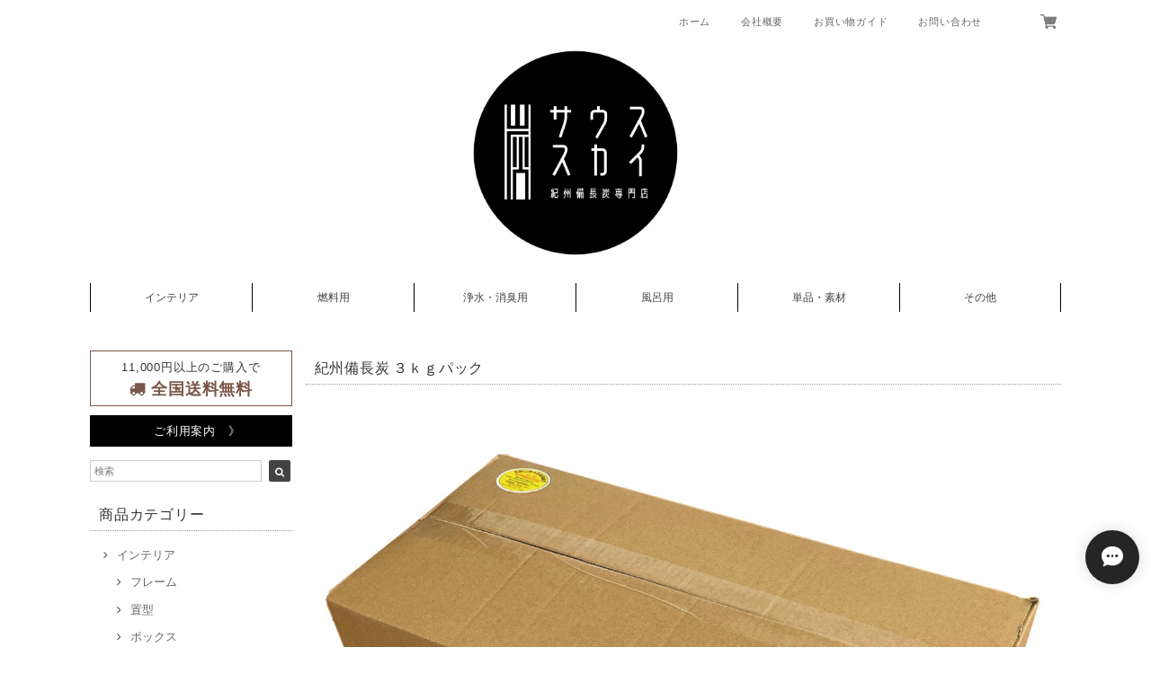

--- FILE ---
content_type: text/html; charset=UTF-8
request_url: https://www.kishu-bincho.com/items/60907328/reviews?format=user&score=&page=1
body_size: 1279
content:
				<li class="review01__listChild">
			<figure class="review01__itemInfo">
				<a href="/items/58847535" class="review01__imgWrap">
					<img src="https://baseec-img-mng.akamaized.net/images/item/origin/534016884dd385a98494685f7e809102.jpg?imformat=generic&q=90&im=Resize,width=146,type=normal" alt="紀州備長炭 4本パック ～ 浄水・炊飯・インテリア・置物・消臭・除湿・浄化用～ (160g)" class="review01__img">
				</a>
				<figcaption class="review01__item">
					<i class="review01__iconImg ico--good"></i>
					<p class="review01__itemName">紀州備長炭 4本パック ～ 浄水・炊飯・インテリア・置物・消臭・除湿・浄化用～ (160g)</p>
										<time datetime="2025-05-27" class="review01__date">2025/05/27</time>
				</figcaption>
			</figure><!-- /.review01__itemInfo -->
								</li>
				<li class="review01__listChild">
			<figure class="review01__itemInfo">
				<a href="/items/60907328" class="review01__imgWrap">
					<img src="https://baseec-img-mng.akamaized.net/images/item/origin/cdb1c13bfa5f537b634ac5aecc5bb8c2.png?imformat=generic&q=90&im=Resize,width=146,type=normal" alt="紀州備長炭 ３ｋｇパック" class="review01__img">
				</a>
				<figcaption class="review01__item">
					<i class="review01__iconImg ico--good"></i>
					<p class="review01__itemName">紀州備長炭 ３ｋｇパック</p>
										<time datetime="2025-05-27" class="review01__date">2025/05/27</time>
				</figcaption>
			</figure><!-- /.review01__itemInfo -->
						<p class="review01__comment">翌日配送してくださり、とても丁寧に梱包されていました。
大切に使わせていただきます。
ありがとうございました。</p>
								</li>
				<li class="review01__listChild">
			<figure class="review01__itemInfo">
				<a href="/items/84543720" class="review01__imgWrap">
					<img src="https://baseec-img-mng.akamaized.net/images/item/origin/0170544d315b357822f52fc2359a5158.jpg?imformat=generic&q=90&im=Resize,width=146,type=normal" alt="紀州備長炭 インテリア  フレーム 『池泉』 額 18.5cm 正方形 置物 オブジェ 消臭 調湿" class="review01__img">
				</a>
				<figcaption class="review01__item">
					<i class="review01__iconImg ico--good"></i>
					<p class="review01__itemName">紀州備長炭 インテリア  フレーム 『池泉』 額 18.5cm 正方形 置物 オブジェ 消臭 調湿</p>
										<time datetime="2024-08-02" class="review01__date">2024/08/02</time>
				</figcaption>
			</figure><!-- /.review01__itemInfo -->
						<p class="review01__comment">母の誕生日に渡しました！気に入ってくれてよかったです。
お品もとても可愛らしくて、自分でも欲しくなりました！
ありがとうございます。</p>
									<p class="review01__reply">この度は、お母様のお誕生日に当店の商品をお選びいただき、誠にありがとうございます！お母様に気に入っていただけたとのことで、大変嬉しく、私たちにとって励みになります。

今後ともご愛顧いただけますよう、素敵な商品をお届けできるよう努めてまいります。またのご利用を心よりお待ちしております。ありがとうございます。</p>
					</li>
				<li class="review01__listChild">
			<figure class="review01__itemInfo">
				<a href="/items/76114683" class="review01__imgWrap">
					<img src="https://baseec-img-mng.akamaized.net/images/item/origin/6839c866ca9e232699235c0de3f219aa.jpg?imformat=generic&q=90&im=Resize,width=146,type=normal" alt="紀州備長炭 インテリア 『あけぼの』 黒 Type A 置物 オブジェ 消臭 調湿" class="review01__img">
				</a>
				<figcaption class="review01__item">
					<i class="review01__iconImg ico--good"></i>
					<p class="review01__itemName">紀州備長炭 インテリア 『あけぼの』 黒 Type A 置物 オブジェ 消臭 調湿</p>
										<time datetime="2024-07-05" class="review01__date">2024/07/05</time>
				</figcaption>
			</figure><!-- /.review01__itemInfo -->
						<p class="review01__comment">見た目もかっこよくて上品でとっても喜んでしました！
立札風カードも熨斗も丁寧に対応して頂きありがとうございます。
また贈り物する機会があれば利用したいです！</p>
									<p class="review01__reply">この度は誠にありがとうございました。ご贈答先様に喜んでいただけたとのことで、大変嬉しく存じます。また贈り物をする機会がございました際には、ぜひともよろしくお願い申し上げます。</p>
					</li>
				<li class="review01__listChild">
			<figure class="review01__itemInfo">
				<a href="/items/64931225" class="review01__imgWrap">
					<img src="https://baseec-img-mng.akamaized.net/images/item/origin/a219efe26b3967951b01d62050595060.jpg?imformat=generic&q=90&im=Resize,width=146,type=normal" alt="紀州備長炭 馬目小丸 15kg" class="review01__img">
				</a>
				<figcaption class="review01__item">
					<i class="review01__iconImg ico--good"></i>
					<p class="review01__itemName">紀州備長炭 馬目小丸 15kg</p>
										<time datetime="2022-11-09" class="review01__date">2022/11/09</time>
				</figcaption>
			</figure><!-- /.review01__itemInfo -->
						<p class="review01__comment">迅速なご対応に心から感謝いたします。商品は思っていたとおりの、「馬目小丸」のサイズでした。長さがきれいに揃えてあり、また大きなビニール袋に入れてあるのも好印象でした。今後とも是非、末永くお取引させていただきたく、よろしくお願いいたします。</p>
									<p class="review01__reply">この度は誠にありがとうございます。ご希望のサイズでお届け出来ました事とても嬉しく思います。今後ともどうぞよろしくお願い致します。</p>
					</li>
		